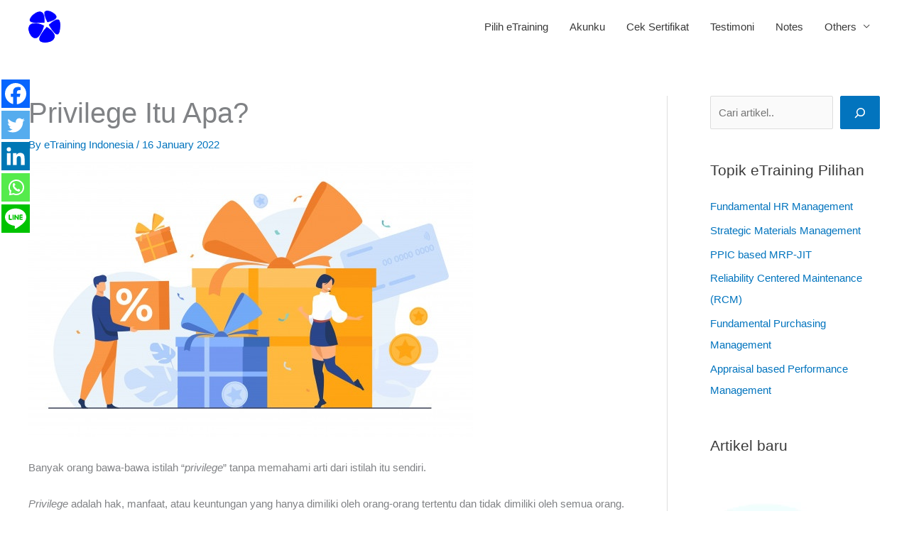

--- FILE ---
content_type: text/html; charset=UTF-8
request_url: https://blog.etraining.id/privilege-itu-apa/
body_size: 15020
content:
<!DOCTYPE html><html lang="en-US"><head><script data-no-optimize="1">var litespeed_docref=sessionStorage.getItem("litespeed_docref");litespeed_docref&&(Object.defineProperty(document,"referrer",{get:function(){return litespeed_docref}}),sessionStorage.removeItem("litespeed_docref"));</script> <meta charset="UTF-8"><meta name="viewport" content="width=device-width, initial-scale=1"><link rel="profile" href="https://gmpg.org/xfn/11"><title>Privilege Itu Apa? | Blog eTraining.id</title>
 <script data-cfasync="false" data-pagespeed-no-defer>var gtm4wp_datalayer_name = "dataLayer";
	var dataLayer = dataLayer || [];

	const gtm4wp_scrollerscript_debugmode         = false;
	const gtm4wp_scrollerscript_callbacktime      = 100;
	const gtm4wp_scrollerscript_readerlocation    = 150;
	const gtm4wp_scrollerscript_contentelementid  = "content";
	const gtm4wp_scrollerscript_scannertime       = 60;</script> <link rel="canonical" href="https://blog.etraining.id/privilege-itu-apa/" /><meta name="description" content="Banyak orang bawa&#x2d;bawa istilah &ldquo;privilege&rdquo; tanpa memahami arti dari istilah itu sendiri. Privilege adalah hak, manfaat, atau keuntungan yang hanya dimiliki oleh&#8230;" /><meta property="og:type" content="article" /><meta property="og:locale" content="en_US" /><meta property="og:site_name" content="Blog eTraining.id" /><meta property="og:title" content="Privilege Itu Apa?" /><meta property="og:description" content="Banyak orang bawa&#x2d;bawa istilah &ldquo;privilege&rdquo; tanpa memahami arti dari istilah itu sendiri. Privilege adalah hak, manfaat, atau keuntungan yang hanya dimiliki oleh orang&#x2d;orang tertentu dan tidak dimiliki&#8230;" /><meta property="og:url" content="https://blog.etraining.id/privilege-itu-apa/" /><meta property="og:image" content="https://blog.etraining.id/wp-content/uploads/2022/01/privilige-itu-apa.jpg" /><meta property="og:image:width" content="626" /><meta property="og:image:height" content="391" /><meta property="article:published_time" content="2022-01-16T13:09:25+00:00" /><meta property="article:modified_time" content="2022-01-16T13:09:27+00:00" /><meta property="article:author" content="https://www.facebook.com/etraining.id" /><meta property="article:publisher" content="https://www.facebook.com/etraining.id" /><meta name="twitter:card" content="summary_large_image" /><meta name="twitter:site" content="@PT_Integra" /><meta name="twitter:creator" content="@PT_Integra" /><meta name="twitter:title" content="Privilege Itu Apa?" /><meta name="twitter:description" content="Banyak orang bawa&#x2d;bawa istilah &ldquo;privilege&rdquo; tanpa memahami arti dari istilah itu sendiri. Privilege adalah hak, manfaat, atau keuntungan yang hanya dimiliki oleh orang&#x2d;orang tertentu dan tidak dimiliki&#8230;" /><meta name="twitter:image" content="https://blog.etraining.id/wp-content/uploads/2022/01/privilige-itu-apa.jpg" /><meta name="google-site-verification" content="bvsIEo8OefqumIblBoUmWk3fo7aaWB_d0IRLQb6lUOw" /><meta name="msvalidate.01" content="44B1B0E76699D154D1A6A3436E488EA2" /><meta name="yandex-verification" content="c1b8246440e23a9f" /><meta name="p:domain_verify" content="b1552118a1bae3fcd03e56c4c5ddb4f5" /> <script type="application/ld+json">{"@context":"https://schema.org","@graph":[{"@type":"WebSite","@id":"https://blog.etraining.id/#/schema/WebSite","url":"https://blog.etraining.id/","name":"Blog eTraining.id","alternateName":"eTraining Indonesia","description":"Kumpulan Artikel eTraining Indonesia","inLanguage":"en-US","potentialAction":{"@type":"SearchAction","target":{"@type":"EntryPoint","urlTemplate":"https://blog.etraining.id/search/{search_term_string}/"},"query-input":"required name=search_term_string"},"publisher":{"@type":"Organization","@id":"https://blog.etraining.id/#/schema/Organization","name":"eTraining Indonesia","url":"https://blog.etraining.id/","sameAs":["https://www.facebook.com/etraining.id","https://twitter.com/PT_Integra","https://www.instagram.com/etraining.id/","https://www.linkedin.com/company/etraining-idx/","https://www.pinterest.com/etrainingid/"],"logo":{"@type":"ImageObject","url":"https://blog.etraining.id/wp-content/uploads/2019/05/Logo-site-icons.png","contentUrl":"https://blog.etraining.id/wp-content/uploads/2019/05/Logo-site-icons.png","width":512,"height":512}}},{"@type":"WebPage","@id":"https://blog.etraining.id/privilege-itu-apa/","url":"https://blog.etraining.id/privilege-itu-apa/","name":"Privilege Itu Apa? | Blog eTraining.id","description":"Banyak orang bawa&#x2d;bawa istilah &ldquo;privilege&rdquo; tanpa memahami arti dari istilah itu sendiri. Privilege adalah hak, manfaat, atau keuntungan yang hanya dimiliki oleh&#8230;","inLanguage":"en-US","isPartOf":{"@id":"https://blog.etraining.id/#/schema/WebSite"},"breadcrumb":{"@type":"BreadcrumbList","@id":"https://blog.etraining.id/#/schema/BreadcrumbList","itemListElement":[{"@type":"ListItem","position":1,"item":"https://blog.etraining.id/","name":"Blog eTraining.id"},{"@type":"ListItem","position":2,"item":"https://blog.etraining.id/category/renungan/","name":"Category: Renungan"},{"@type":"ListItem","position":3,"name":"Privilege Itu Apa?"}]},"potentialAction":{"@type":"ReadAction","target":"https://blog.etraining.id/privilege-itu-apa/"},"datePublished":"2022-01-16T13:09:25+00:00","dateModified":"2022-01-16T13:09:27+00:00","author":{"@type":"Person","@id":"https://blog.etraining.id/#/schema/Person/68797f1b1d226eb43852d1507a6be79b","name":"eTraining Indonesia","sameAs":"https://twitter.com/PT_Integra"}}]}</script> <link rel='dns-prefetch' href='//fonts.googleapis.com' /><link rel="alternate" type="application/rss+xml" title="Blog eTraining Indonesia &raquo; Feed" href="https://blog.etraining.id/feed/" /><link rel="alternate" type="application/rss+xml" title="Blog eTraining Indonesia &raquo; Comments Feed" href="https://blog.etraining.id/comments/feed/" /><link rel="alternate" type="application/rss+xml" title="Blog eTraining Indonesia &raquo; Privilege Itu Apa? Comments Feed" href="https://blog.etraining.id/privilege-itu-apa/feed/" /><link data-optimized="2" rel="stylesheet" href="https://blog.etraining.id/wp-content/litespeed/css/f959191610ba5a2393d18f9ff8fff553.css?ver=0aa0a" /><!--[if IE]> <script src="https://blog.etraining.id/wp-content/themes/astra/assets/js/minified/flexibility.min.js?ver=4.11.9" id="astra-flexibility-js"></script> <script id="astra-flexibility-js-after">flexibility(document.documentElement);</script> <![endif]--> <script type="litespeed/javascript" data-src="https://blog.etraining.id/wp-includes/js/jquery/jquery.min.js?ver=3.7.1" id="jquery-core-js"></script> <link rel="https://api.w.org/" href="https://blog.etraining.id/wp-json/" /><link rel="alternate" title="JSON" type="application/json" href="https://blog.etraining.id/wp-json/wp/v2/posts/940" /><link rel="EditURI" type="application/rsd+xml" title="RSD" href="https://blog.etraining.id/xmlrpc.php?rsd" /><link rel="alternate" title="oEmbed (JSON)" type="application/json+oembed" href="https://blog.etraining.id/wp-json/oembed/1.0/embed?url=https%3A%2F%2Fblog.etraining.id%2Fprivilege-itu-apa%2F" /><link rel="alternate" title="oEmbed (XML)" type="text/xml+oembed" href="https://blog.etraining.id/wp-json/oembed/1.0/embed?url=https%3A%2F%2Fblog.etraining.id%2Fprivilege-itu-apa%2F&#038;format=xml" />
 <script type="litespeed/javascript" data-src="https://pagead2.googlesyndication.com/pagead/js/adsbygoogle.js?client=ca-pub-9540577463128983"
     crossorigin="anonymous"></script>  <script data-cfasync="false" data-pagespeed-no-defer>var dataLayer_content = {"siteID":0,"siteName":"","pageTitle":"Privilege Itu Apa? | Blog eTraining.id","pagePostType":"post","pagePostType2":"single-post","pageCategory":["renungan"],"pageAttributes":["riffa-sancati"],"browserName":"","browserVersion":"","browserEngineName":"","browserEngineVersion":"","osName":"","osVersion":"","deviceType":"bot","deviceManufacturer":"","deviceModel":""};
	dataLayer.push( dataLayer_content );</script> <script data-cfasync="false" data-pagespeed-no-defer>(function(w,d,s,l,i){w[l]=w[l]||[];w[l].push({'gtm.start':
new Date().getTime(),event:'gtm.js'});var f=d.getElementsByTagName(s)[0],
j=d.createElement(s),dl=l!='dataLayer'?'&l='+l:'';j.async=true;j.src=
'//www.googletagmanager.com/gtm.js?id='+i+dl;f.parentNode.insertBefore(j,f);
})(window,document,'script','dataLayer','GTM-5M4KBRQ');</script> <link rel="pingback" href="https://blog.etraining.id/xmlrpc.php"><link rel="icon" href="https://blog.etraining.id/wp-content/uploads/2019/05/cropped-Logo-site-icons-32x32.png" sizes="32x32" /><link rel="icon" href="https://blog.etraining.id/wp-content/uploads/2019/05/cropped-Logo-site-icons-192x192.png" sizes="192x192" /><link rel="apple-touch-icon" href="https://blog.etraining.id/wp-content/uploads/2019/05/cropped-Logo-site-icons-180x180.png" /><meta name="msapplication-TileImage" content="https://blog.etraining.id/wp-content/uploads/2019/05/cropped-Logo-site-icons-270x270.png" /></head><body itemtype='https://schema.org/Blog' itemscope='itemscope' class="wp-singular post-template-default single single-post postid-940 single-format-standard wp-custom-logo wp-theme-astra ast-desktop ast-plain-container ast-right-sidebar astra-4.11.9 ast-header-custom-item-inside ast-blog-single-style-1 ast-single-post ast-mobile-inherit-site-logo ast-inherit-site-logo-transparent ast-normal-title-enabled"><a
class="skip-link screen-reader-text"
href="#content"
title="Skip to content">
Skip to content</a><div
class="hfeed site" id="page"><header
class="site-header ast-primary-submenu-animation-fade header-main-layout-1 ast-primary-menu-enabled ast-hide-custom-menu-mobile ast-menu-toggle-icon ast-mobile-header-inline" id="masthead" itemtype="https://schema.org/WPHeader" itemscope="itemscope" itemid="#masthead"		><div class="main-header-bar-wrap"><div class="main-header-bar"><div class="ast-container"><div class="ast-flex main-header-container"><div class="site-branding"><div
class="ast-site-identity" itemtype="https://schema.org/Organization" itemscope="itemscope"			>
<span class="site-logo-img"><a href="https://blog.etraining.id/" class="custom-logo-link" rel="home"><img data-lazyloaded="1" src="[data-uri]" width="45" height="45" data-src="https://blog.etraining.id/wp-content/uploads/2019/05/Logo-eTraining-pict-min2.png" class="custom-logo" alt="Logo eTraining.id" decoding="async" /></a></span></div></div><div class="ast-mobile-menu-buttons"><div class="ast-button-wrap">
<button type="button" class="menu-toggle main-header-menu-toggle  ast-mobile-menu-buttons-minimal "  aria-controls='primary-menu' aria-expanded='false'>
<span class="screen-reader-text">Main Menu</span>
<span class="ast-icon icon-menu-bars"><span class="menu-toggle-icon"></span></span>							</button></div></div><div class="ast-main-header-bar-alignment"><div class="main-header-bar-navigation"><nav class="site-navigation ast-flex-grow-1 navigation-accessibility" id="primary-site-navigation" aria-label="Site Navigation" itemtype="https://schema.org/SiteNavigationElement" itemscope="itemscope"><div class="main-navigation"><ul id="primary-menu" class="main-header-menu ast-menu-shadow ast-nav-menu ast-flex ast-justify-content-flex-end  submenu-with-border astra-menu-animation-fade "><li id="menu-item-413" class="menu-item menu-item-type-custom menu-item-object-custom menu-item-413"><a href="https://my.etraining.id/kursus-online/" class="menu-link">Pilih eTraining</a></li><li id="menu-item-414" class="menu-item menu-item-type-custom menu-item-object-custom menu-item-414"><a href="https://my.etraining.id/akun/" class="menu-link">Akunku</a></li><li id="menu-item-415" class="menu-item menu-item-type-custom menu-item-object-custom menu-item-415"><a href="https://etraining.id/cek-sertifikat/" class="menu-link">Cek Sertifikat</a></li><li id="menu-item-416" class="menu-item menu-item-type-custom menu-item-object-custom menu-item-416"><a href="https://etraining.id/testimoni-di-linkedin/" class="menu-link">Testimoni</a></li><li id="menu-item-1041" class="menu-item menu-item-type-custom menu-item-object-custom menu-item-1041"><a href="https://etraining.id/notes/" class="menu-link">Notes</a></li><li id="menu-item-417" class="menu-item menu-item-type-custom menu-item-object-custom menu-item-has-children menu-item-417"><a aria-expanded="false" href="#" class="menu-link">Others</a><button class="ast-menu-toggle" aria-expanded="false" aria-label="Toggle menu"><span class="screen-reader-text">Menu Toggle</span><span class="ast-icon icon-arrow"></span></button><ul class="sub-menu"><li id="menu-item-557" class="menu-item menu-item-type-custom menu-item-object-custom menu-item-557"><a href="https://my.etraining.id/afiliasi/" class="menu-link">Afiliasi</a></li><li id="menu-item-419" class="menu-item menu-item-type-custom menu-item-object-custom menu-item-419"><a href="https://etraining.id/manuals/" class="menu-link">Manuals</a></li><li id="menu-item-420" class="menu-item menu-item-type-custom menu-item-object-custom menu-item-420"><a href="https://etraining.id/faq/" class="menu-link">FAQ</a></li><li id="menu-item-422" class="menu-item menu-item-type-custom menu-item-object-custom menu-item-home menu-item-422"><a href="https://blog.etraining.id/" class="menu-link">Blog</a></li><li id="menu-item-423" class="menu-item menu-item-type-custom menu-item-object-custom menu-item-423"><a href="https://etraining.id/lowongan-kerja" class="menu-link">Info LoKer</a></li></ul></li></ul></div></nav></div></div></div></div></div></div></header><div id="content" class="site-content"><div class="ast-container"><div id="primary" class="content-area primary"><main id="main" class="site-main"><article
class="post-940 post type-post status-publish format-standard has-post-thumbnail hentry category-renungan tag-riffa-sancati ast-article-single" id="post-940" itemtype="https://schema.org/CreativeWork" itemscope="itemscope"><div class="ast-post-format- single-layout-1"><header class="entry-header "><h1 class="entry-title" itemprop="headline">Privilege Itu Apa?</h1><div class="entry-meta">By <span class="posted-by vcard author" itemtype="https://schema.org/Person" itemscope="itemscope" itemprop="author">			<a title="View all posts by eTraining Indonesia"
href="https://blog.etraining.id/author/pemilik/" rel="author"
class="url fn n" itemprop="url"				>
<span
class="author-name" itemprop="name"				>
eTraining Indonesia			</span>
</a>
</span>/ <span class="posted-on"><span class="published" itemprop="datePublished"> 16 January 2022 </span></span></div><div class="post-thumb-img-content post-thumb"><img data-lazyloaded="1" src="[data-uri]" width="626" height="391" data-src="https://blog.etraining.id/wp-content/uploads/2022/01/privilige-itu-apa.jpg" class="attachment-large size-large wp-post-image" alt="" itemprop="image" decoding="async" data-srcset="https://blog.etraining.id/wp-content/uploads/2022/01/privilige-itu-apa.jpg 626w, https://blog.etraining.id/wp-content/uploads/2022/01/privilige-itu-apa-300x187.jpg 300w, https://blog.etraining.id/wp-content/uploads/2022/01/privilige-itu-apa-350x219.jpg 350w" data-sizes="(max-width: 626px) 100vw, 626px" /></div></header><div class="entry-content clear"
itemprop="text"	><p>Banyak orang bawa-bawa istilah “<em>privilege</em>” tanpa memahami arti dari istilah itu sendiri.</p><p><em>Privilege </em>adalah hak, manfaat, atau keuntungan yang hanya dimiliki oleh orang-orang tertentu dan tidak dimiliki oleh semua orang.</p><p>Jadi sebetulnya <em>privilege </em>itu nggak harus selalu sesuatu yang merupakan warisan orang tua. Kita juga bisa kok berusaha menciptakan <em>privilege </em>untuk diri kita sendiri.</p><p>Misalnya soal dapat tawaran kerja dari orang-orang yang terkesan dengan performa kita di waktu yang lalu. Hal itu adalah <em>privilege </em>yang lahir dari kerja keras kita sendiri. Jadi kata siapa kita harus punya orang tua kaya raya hanya untuk bisa punya koneksi?</p> <script type="litespeed/javascript" data-src="https://pagead2.googlesyndication.com/pagead/js/adsbygoogle.js?client=ca-pub-9540577463128983" crossorigin="anonymous"></script> <ins class="adsbygoogle" style="display:block; text-align:center;" data-ad-layout="in-article" data-ad-format="fluid" data-ad-client="ca-pub-9540577463128983" data-ad-slot="5716212256"></ins> <script type="litespeed/javascript">(adsbygoogle=window.adsbygoogle||[]).push({})</script> <div style="height:15px" aria-hidden="true" class="wp-block-spacer"></div><div class="wp-block-senff-sticky-block" data-topspace="0" data-cfa="true" data-minwidth="0" data-maxwidth="99999" data-pushup="" data-zindex="1"></div><p>Kemudian banyak di antara kita yang nggak sadar bahwa bisa mengenyam pendidikan hingga bangku perguruan tinggi atau hal sederhana seperti bisa memiliki ponsel lengkap dengan paket datanya itu juga merupakan <em>privilege </em>yang tidak dimiliki semua orang.</p><p>Namun sayangnya, tidak semua orang yang memiliki <em>privilege </em>menyadari dan memanfaatkan <em>privilege </em>mereka dengan baik. Itulah sebabnya ada lulusan perguruan tinggi yang bisa sukses berkarier, tapi ada juga yang kariernya biasa-biasa saja. Sama halnya dengan ponsel. Ada yang bisa dapat uang menggunakan ponselnya, ada juga yang tidak.</p><p><strong>Jadi berhentilah meributkan soal <em>privilege </em>yang tidak kita miliki! </strong>Lebih baik kita berusaha untuk menciptakan privilege untuk diri kita sendiri menggunakan segala sesuatu yang sudah kita miliki di hari ini.</p><p><em>Keep fighting for your future, great people!</em></p><p>Penulis : Riffa Sancati &gt; https://www.linkedin.com/in/riffa-sancati-60527b9a/</p><hr class="wp-block-separator has-text-color has-ast-global-color-0-color has-alpha-channel-opacity has-ast-global-color-0-background-color has-background is-style-dots"/><p><strong>By the way,</strong>&nbsp;kalau perlu kursus untuk upgrade skill, bisa ke&nbsp;<a rel="noreferrer noopener" href="https://www.coursera.org/" target="_blank">Coursera</a>&nbsp;atau&nbsp;<a href="https://etraining.id/sertifikasi-kompetensi/" target="_blank" rel="noreferrer noopener">eTraining Indonesia</a>. Keduanya memberi sertifikat yang&nbsp;<em>recognized</em>&nbsp;di dunia industri.</p> <script type="litespeed/javascript" data-src="https://pagead2.googlesyndication.com/pagead/js/adsbygoogle.js?client=ca-pub-9540577463128983" crossorigin="anonymous"></script> <ins class="adsbygoogle" style="display:block; text-align:center;" data-ad-layout="in-article" data-ad-format="fluid" data-ad-client="ca-pub-9540577463128983" data-ad-slot="8588823888"></ins> <script type="litespeed/javascript">(adsbygoogle=window.adsbygoogle||[]).push({})</script> <hr class="wp-block-separator has-text-color has-ast-global-color-0-color has-css-opacity has-ast-global-color-0-background-color has-background is-style-wide"/><div class="wp-block-group alignfull has-text-color has-background is-layout-flow wp-block-group-is-layout-flow" style="background-color:#ffffff;color:#000000"><div class="wp-block-group__inner-container"><div style="height:64px" aria-hidden="true" class="wp-block-spacer"></div><p class="has-text-align-center has-medium-font-size" style="line-height:.9"><strong>DAPATKAN SERTIFIKAT KOMPETENSI</strong></p><h2 class="has-text-align-center wp-block-heading" id="schedule-a-visit" style="font-size:59px;line-height:1.15"><strong>Perbesar Peluang Karir dan Kerja</strong></h2><p class="has-text-align-center has-medium-font-size">&#8220;Seseorang itu diterima kerja / dipromosikan karena skills, dan disukai atau tidak disukai lingkungan kerja karena attitude.&#8221;</p><div class="wp-block-buttons is-horizontal is-content-justification-center is-layout-flex wp-container-core-buttons-is-layout-03627597 wp-block-buttons-is-layout-flex"><div class="wp-block-button has-custom-width wp-block-button__width-75"><a class="wp-block-button__link has-ast-global-color-0-background-color has-text-color has-background" href="https://my.etraining.id/login/?utm_source=HalBlog&amp;utm_medium=Gratisan&amp;utm_content=Blog&amp;utm_campaign=Organik" style="border-radius:5px;color:#ffffff" target="_blank" rel="noreferrer noopener">Klik disini</a></div></div><div style="height:64px" aria-hidden="true" class="wp-block-spacer"></div></div></div><hr class="wp-block-separator has-text-color has-ast-global-color-0-color has-css-opacity has-ast-global-color-0-background-color has-background is-style-wide"/> <script type="litespeed/javascript" data-src="https://pagead2.googlesyndication.com/pagead/js/adsbygoogle.js?client=ca-pub-9540577463128983" crossorigin="anonymous"></script> <ins class="adsbygoogle" style="display:block" data-ad-format="autorelaxed" data-ad-client="ca-pub-9540577463128983" data-ad-slot="2487870847"></ins> <script type="litespeed/javascript">(adsbygoogle=window.adsbygoogle||[]).push({})</script> <amp-ad width="100vw" height="320" type="adsense" data-ad-client="ca-pub-9540577463128983" data-ad-slot="2487870847" data-auto-format="mcrspv" data-full-width=""><div overflow=""></div>
</amp-ad><div class='the_champ_sharing_container the_champ_vertical_sharing the_champ_hide_sharing the_champ_bottom_sharing' style='width:44px;left: -10px;top: 100px;-webkit-box-shadow:none;box-shadow:none;' data-super-socializer-href="https://blog.etraining.id/privilege-itu-apa/"><div class="the_champ_sharing_ul"><a aria-label="Facebook" class="the_champ_facebook" href="https://www.facebook.com/sharer/sharer.php?u=https%3A%2F%2Fblog.etraining.id%2Fprivilege-itu-apa%2F" title="Facebook" rel="nofollow noopener" target="_blank" style="font-size:24px!important;box-shadow:none;display:inline-block;vertical-align:middle"><span class="the_champ_svg" style="background-color:#0765FE;width:40px;height:40px;margin:0;display:inline-block;opacity:1;float:left;font-size:24px;box-shadow:none;display:inline-block;font-size:16px;padding:0 4px;vertical-align:middle;background-repeat:repeat;overflow:hidden;padding:0;cursor:pointer;box-sizing:content-box"><svg style="display:block;" focusable="false" aria-hidden="true" xmlns="http://www.w3.org/2000/svg" width="100%" height="100%" viewBox="0 0 32 32"><path fill="#fff" d="M28 16c0-6.627-5.373-12-12-12S4 9.373 4 16c0 5.628 3.875 10.35 9.101 11.647v-7.98h-2.474V16H13.1v-1.58c0-4.085 1.849-5.978 5.859-5.978.76 0 2.072.15 2.608.298v3.325c-.283-.03-.775-.045-1.386-.045-1.967 0-2.728.745-2.728 2.683V16h3.92l-.673 3.667h-3.247v8.245C23.395 27.195 28 22.135 28 16Z"></path></svg></span></a><a aria-label="Twitter" class="the_champ_button_twitter" href="https://twitter.com/intent/tweet?text=Privilege%20Itu%20Apa%3F&url=https%3A%2F%2Fblog.etraining.id%2Fprivilege-itu-apa%2F" title="Twitter" rel="nofollow noopener" target="_blank" style="font-size:24px!important;box-shadow:none;display:inline-block;vertical-align:middle"><span class="the_champ_svg the_champ_s__default the_champ_s_twitter" style="background-color:#55acee;width:40px;height:40px;margin:0;display:inline-block;opacity:1;float:left;font-size:24px;box-shadow:none;display:inline-block;font-size:16px;padding:0 4px;vertical-align:middle;background-repeat:repeat;overflow:hidden;padding:0;cursor:pointer;box-sizing:content-box"><svg style="display:block;" focusable="false" aria-hidden="true" xmlns="http://www.w3.org/2000/svg" width="100%" height="100%" viewBox="-4 -4 39 39"><path d="M28 8.557a9.913 9.913 0 0 1-2.828.775 4.93 4.93 0 0 0 2.166-2.725 9.738 9.738 0 0 1-3.13 1.194 4.92 4.92 0 0 0-3.593-1.55 4.924 4.924 0 0 0-4.794 6.049c-4.09-.21-7.72-2.17-10.15-5.15a4.942 4.942 0 0 0-.665 2.477c0 1.71.87 3.214 2.19 4.1a4.968 4.968 0 0 1-2.23-.616v.06c0 2.39 1.7 4.38 3.952 4.83-.414.115-.85.174-1.297.174-.318 0-.626-.03-.928-.086a4.935 4.935 0 0 0 4.6 3.42 9.893 9.893 0 0 1-6.114 2.107c-.398 0-.79-.023-1.175-.068a13.953 13.953 0 0 0 7.55 2.213c9.056 0 14.01-7.507 14.01-14.013 0-.213-.005-.426-.015-.637.96-.695 1.795-1.56 2.455-2.55z" fill="#fff"></path></svg></span></a><a aria-label="Linkedin" class="the_champ_button_linkedin" href="https://www.linkedin.com/sharing/share-offsite/?url=https%3A%2F%2Fblog.etraining.id%2Fprivilege-itu-apa%2F" title="Linkedin" rel="nofollow noopener" target="_blank" style="font-size:24px!important;box-shadow:none;display:inline-block;vertical-align:middle"><span class="the_champ_svg the_champ_s__default the_champ_s_linkedin" style="background-color:#0077b5;width:40px;height:40px;margin:0;display:inline-block;opacity:1;float:left;font-size:24px;box-shadow:none;display:inline-block;font-size:16px;padding:0 4px;vertical-align:middle;background-repeat:repeat;overflow:hidden;padding:0;cursor:pointer;box-sizing:content-box"><svg style="display:block;" focusable="false" aria-hidden="true" xmlns="http://www.w3.org/2000/svg" width="100%" height="100%" viewBox="0 0 32 32"><path d="M6.227 12.61h4.19v13.48h-4.19V12.61zm2.095-6.7a2.43 2.43 0 0 1 0 4.86c-1.344 0-2.428-1.09-2.428-2.43s1.084-2.43 2.428-2.43m4.72 6.7h4.02v1.84h.058c.56-1.058 1.927-2.176 3.965-2.176 4.238 0 5.02 2.792 5.02 6.42v7.395h-4.183v-6.56c0-1.564-.03-3.574-2.178-3.574-2.18 0-2.514 1.7-2.514 3.46v6.668h-4.187V12.61z" fill="#fff"></path></svg></span></a><a aria-label="Whatsapp" class="the_champ_whatsapp" href="https://api.whatsapp.com/send?text=Privilege%20Itu%20Apa%3F https%3A%2F%2Fblog.etraining.id%2Fprivilege-itu-apa%2F" title="Whatsapp" rel="nofollow noopener" target="_blank" style="font-size:24px!important;box-shadow:none;display:inline-block;vertical-align:middle"><span class="the_champ_svg" style="background-color:#55eb4c;width:40px;height:40px;margin:0;display:inline-block;opacity:1;float:left;font-size:24px;box-shadow:none;display:inline-block;font-size:16px;padding:0 4px;vertical-align:middle;background-repeat:repeat;overflow:hidden;padding:0;cursor:pointer;box-sizing:content-box"><svg style="display:block;" focusable="false" aria-hidden="true" xmlns="http://www.w3.org/2000/svg" width="100%" height="100%" viewBox="-6 -5 40 40"><path class="the_champ_svg_stroke the_champ_no_fill" stroke="#fff" stroke-width="2" fill="none" d="M 11.579798566743314 24.396926207859085 A 10 10 0 1 0 6.808479557110079 20.73576436351046"></path><path d="M 7 19 l -1 6 l 6 -1" class="the_champ_no_fill the_champ_svg_stroke" stroke="#fff" stroke-width="2" fill="none"></path><path d="M 10 10 q -1 8 8 11 c 5 -1 0 -6 -1 -3 q -4 -3 -5 -5 c 4 -2 -1 -5 -1 -4" fill="#fff"></path></svg></span></a><a aria-label="Line" class="the_champ_button_line" href="https://social-plugins.line.me/lineit/share?url=https%3A%2F%2Fblog.etraining.id%2Fprivilege-itu-apa%2F" title="Line" rel="nofollow noopener" target="_blank" style="font-size:24px!important;box-shadow:none;display:inline-block;vertical-align:middle"><span class="the_champ_svg the_champ_s__default the_champ_s_line" style="background-color:#00c300;width:40px;height:40px;margin:0;display:inline-block;opacity:1;float:left;font-size:24px;box-shadow:none;display:inline-block;font-size:16px;padding:0 4px;vertical-align:middle;background-repeat:repeat;overflow:hidden;padding:0;cursor:pointer;box-sizing:content-box"><svg style="display:block;" focusable="false" aria-hidden="true" xmlns="http://www.w3.org/2000/svg" width="100%" height="100%" viewBox="0 0 32 32"><path fill="#fff" d="M28 14.304c0-5.37-5.384-9.738-12-9.738S4 8.936 4 14.304c0 4.814 4.27 8.846 10.035 9.608.39.084.923.258 1.058.592.122.303.08.778.04 1.084l-.172 1.028c-.05.303-.24 1.187 1.04.647s6.91-4.07 9.43-6.968c1.737-1.905 2.57-3.842 2.57-5.99zM11.302 17.5H8.918c-.347 0-.63-.283-.63-.63V12.1c0-.346.283-.628.63-.628.348 0 .63.283.63.63v4.14h1.754c.35 0 .63.28.63.628 0 .347-.282.63-.63.63zm2.467-.63c0 .347-.284.628-.63.628-.348 0-.63-.282-.63-.63V12.1c0-.347.282-.63.63-.63.346 0 .63.284.63.63v4.77zm5.74 0c0 .27-.175.51-.433.596-.065.02-.132.032-.2.032-.195 0-.384-.094-.502-.25l-2.443-3.33v2.95c0 .35-.282.63-.63.63-.347 0-.63-.282-.63-.63V12.1c0-.27.174-.51.43-.597.066-.02.134-.033.2-.033.197 0 .386.094.503.252l2.444 3.328V12.1c0-.347.282-.63.63-.63.346 0 .63.284.63.63v4.77zm3.855-3.014c.348 0 .63.282.63.63 0 .346-.282.628-.63.628H21.61v1.126h1.755c.348 0 .63.282.63.63 0 .347-.282.628-.63.628H20.98c-.345 0-.628-.282-.628-.63v-4.766c0-.346.283-.628.63-.628h2.384c.348 0 .63.283.63.63 0 .346-.282.628-.63.628h-1.754v1.126h1.754z"/></svg></span></a></div></div></div></div></article><nav class="navigation post-navigation" aria-label="Posts"><div class="nav-links"><div class="nav-previous"><a title="Jangan Mudah Percaya Omongan Orang" href="https://blog.etraining.id/jangan-mudah-percaya-omongan-orang/" rel="prev"><span class="ast-left-arrow" aria-hidden="true">&larr;</span> Previous Post</a></div><div class="nav-next"><a title="Sabar dengan Proses" href="https://blog.etraining.id/sabar-dengan-proses/" rel="next">Next Post <span class="ast-right-arrow" aria-hidden="true">&rarr;</span></a></div></div></nav></main></div><div class="widget-area secondary" id="secondary" itemtype="https://schema.org/WPSideBar" itemscope="itemscope"><div class="sidebar-main" ><aside id="block-6" class="widget widget_block widget_search"><form role="search" method="get" action="https://blog.etraining.id/" class="wp-block-search__button-inside wp-block-search__icon-button wp-block-search"    ><label class="wp-block-search__label screen-reader-text" for="wp-block-search__input-1" >Search</label><div class="wp-block-search__inside-wrapper " ><input class="wp-block-search__input" id="wp-block-search__input-1" placeholder="Cari artikel.." value="" type="search" name="s" required /><button aria-label="Search" class="wp-block-search__button has-icon wp-element-button" type="submit" ><svg class="search-icon" viewBox="0 0 24 24" width="24" height="24">
<path d="M13 5c-3.3 0-6 2.7-6 6 0 1.4.5 2.7 1.3 3.7l-3.8 3.8 1.1 1.1 3.8-3.8c1 .8 2.3 1.3 3.7 1.3 3.3 0 6-2.7 6-6S16.3 5 13 5zm0 10.5c-2.5 0-4.5-2-4.5-4.5s2-4.5 4.5-4.5 4.5 2 4.5 4.5-2 4.5-4.5 4.5z"></path>
</svg></button></div></form></aside><aside id="nav_menu-2" class="widget widget_nav_menu"><h2 class="widget-title">Topik eTraining Pilihan</h2><nav class="menu-topik-etraining-pilihan-container" aria-label="Topik eTraining Pilihan"><ul id="menu-topik-etraining-pilihan" class="menu"><li id="menu-item-701" class="menu-item menu-item-type-custom menu-item-object-custom menu-item-701"><a href="https://my.etraining.id/online-training/fundamental-hr-management/" class="menu-link">Fundamental HR Management</a></li><li id="menu-item-357" class="menu-item menu-item-type-custom menu-item-object-custom menu-item-357"><a href="https://my.etraining.id/online-training/strategic-materials-management/" class="menu-link">Strategic Materials Management</a></li><li id="menu-item-366" class="menu-item menu-item-type-custom menu-item-object-custom menu-item-366"><a href="https://my.etraining.id/online-training/ppic-based-mrp-jit/" class="menu-link">PPIC based MRP-JIT</a></li><li id="menu-item-358" class="menu-item menu-item-type-custom menu-item-object-custom menu-item-358"><a href="https://my.etraining.id/online-training/reliability-centered-maintenance-rcm/" class="menu-link">Reliability Centered Maintenance (RCM)</a></li><li id="menu-item-359" class="menu-item menu-item-type-custom menu-item-object-custom menu-item-359"><a href="https://my.etraining.id/online-training/fundamental-purchasing-management/" class="menu-link">Fundamental Purchasing Management</a></li><li id="menu-item-360" class="menu-item menu-item-type-custom menu-item-object-custom menu-item-360"><a href="https://my.etraining.id/online-training/appraisal-based-performance-management/" class="menu-link">Appraisal based Performance Management</a></li></ul></nav></aside><aside id="block-5" class="widget widget_block"><h4 class="wp-block-heading">Artikel baru</h4></aside><aside id="block-4" class="widget widget_block widget_recent_entries"><ul class="wp-block-latest-posts__list wp-block-latest-posts"><li><div class="wp-block-latest-posts__featured-image"><a href="https://blog.etraining.id/ada-apa-dengan-hrd/" aria-label="Ada apa dengan HRD?"><img data-lazyloaded="1" src="[data-uri]" loading="lazy" decoding="async" width="150" height="150" data-src="https://blog.etraining.id/wp-content/uploads/2022/09/Ada-apa-dengan-HRD-150x150.webp" class="attachment-thumbnail size-thumbnail wp-post-image" alt="" style="" /></a></div><a class="wp-block-latest-posts__post-title" href="https://blog.etraining.id/ada-apa-dengan-hrd/">Ada apa dengan HRD?</a></li><li><div class="wp-block-latest-posts__featured-image"><a href="https://blog.etraining.id/ah-kamu-kan-masih-muda/" aria-label="Ah, Kamu Kan Masih Muda!"><img data-lazyloaded="1" src="[data-uri]" loading="lazy" decoding="async" width="150" height="150" data-src="https://blog.etraining.id/wp-content/uploads/2022/09/Ah-Kamu-Kan-Masih-Muda-150x150.webp" class="attachment-thumbnail size-thumbnail wp-post-image" alt="" style="" /></a></div><a class="wp-block-latest-posts__post-title" href="https://blog.etraining.id/ah-kamu-kan-masih-muda/">Ah, Kamu Kan Masih Muda!</a></li><li><div class="wp-block-latest-posts__featured-image"><a href="https://blog.etraining.id/contoh-fixed-mindset/" aria-label="Contoh Fixed Mindset"><img data-lazyloaded="1" src="[data-uri]" loading="lazy" decoding="async" width="150" height="150" data-src="https://blog.etraining.id/wp-content/uploads/2022/09/Contoh-Fixed-Mindset-150x150.webp" class="attachment-thumbnail size-thumbnail wp-post-image" alt="" style="" /></a></div><a class="wp-block-latest-posts__post-title" href="https://blog.etraining.id/contoh-fixed-mindset/">Contoh Fixed Mindset</a></li><li><div class="wp-block-latest-posts__featured-image"><a href="https://blog.etraining.id/belum-juga-keterima-kerja-sudah-coba-5-cara-berikut/" aria-label="Belum juga keterima kerja? Sudah coba 5 cara berikut?"><img data-lazyloaded="1" src="[data-uri]" loading="lazy" decoding="async" width="150" height="150" data-src="https://blog.etraining.id/wp-content/uploads/2022/08/Belum-juga-keterima-kerja-Sudah-coba-5-cara-berikut-150x150.jpg" class="attachment-thumbnail size-thumbnail wp-post-image" alt="" style="" /></a></div><a class="wp-block-latest-posts__post-title" href="https://blog.etraining.id/belum-juga-keterima-kerja-sudah-coba-5-cara-berikut/">Belum juga keterima kerja? Sudah coba 5 cara berikut?</a></li><li><div class="wp-block-latest-posts__featured-image"><a href="https://blog.etraining.id/dari-sopir-ke-assessor-bnsp/" aria-label="Dari Sopir ke Assessor BNSP"><img data-lazyloaded="1" src="[data-uri]" loading="lazy" decoding="async" width="150" height="150" data-src="https://blog.etraining.id/wp-content/uploads/2022/08/Dari-Sopir-ke-Assessor-BNSP-150x150.jpg" class="attachment-thumbnail size-thumbnail wp-post-image" alt="" style="" /></a></div><a class="wp-block-latest-posts__post-title" href="https://blog.etraining.id/dari-sopir-ke-assessor-bnsp/">Dari Sopir ke Assessor BNSP</a></li></ul></aside><aside id="block-3" class="widget widget_block"><div><script type="litespeed/javascript" data-src="https://pagead2.googlesyndication.com/pagead/js/adsbygoogle.js?client=ca-pub-9540577463128983" crossorigin="anonymous"></script><br>
<br>
<ins class="adsbygoogle" style="display:block" data-ad-client="ca-pub-9540577463128983" data-ad-slot="8716515078" data-ad-format="auto" data-full-width-responsive="true"></ins><br> <script type="litespeed/javascript"><br/>(adsbygoogle=window.adsbygoogle||[]).push({});<br/></script></div></aside></div></div></div></div><footer
class="site-footer" id="colophon" itemtype="https://schema.org/WPFooter" itemscope="itemscope" itemid="#colophon"		><div class="ast-small-footer footer-sml-layout-2"><div class="ast-footer-overlay"><div class="ast-container"><div class="ast-small-footer-wrap" ><div class="ast-row ast-flex"><div class="ast-small-footer-section ast-small-footer-section-1 ast-small-footer-section-equally ast-col-md-6" >
<img data-lazyloaded="1" src="[data-uri]" data-src="https://etraining.id/wp-content/uploads/2019/05/Logo-eTraining-Putih-300x300.png" alt="Logo Integra white" width="55" height="55" />
<br>
<strong>eTraining Indonesia</strong>
<br>
Training Online Pertama di Indonesia<br>
a <em>subsidiary company</em> of PT. Integra Solusi Dinamika.
<br><br><strong>Head Office :</strong> Graha Pena suite 1608, Jln. A. Yani no. 88, Surabaya 60234.<br><strong>Operational :</strong> Jln. Kapt. Suwandak no 49, Lumajang 67313<br></div><div class="ast-small-footer-section ast-small-footer-section-2 ast-small-footer-section-equally ast-col-md-6" >
Telp. / <abbr title="SMS kami selama jam kerja">SMS</abbr> / <abbr title="Hubungi kami melalui WhatsApp">WhatsApp</abbr> : 0888 0498 4828<br>Email : <a href="/cdn-cgi/l/email-protection" class="__cf_email__" data-cfemail="ccadbcada7adaeadbe8ca9b8beada5a2a5a2abe2a5a8">[email&#160;protected]</a>
<br>Jam kerja : senin s/d jumat, pkl. 08.00 s/d 16.00 WIB.<br><br><strong>Secured &amp; Verified by :</strong><br>
<a href="https://transparencyreport.google.com/safe-browsing/search?url=etraining.id"><img data-lazyloaded="1" src="[data-uri]" data-src="https://etraining.id/wp-content/uploads/2018/01/g-seal.png" alt="Google SafeBrowsing Passed" width="128" height="59" /></a><img data-lazyloaded="1" src="[data-uri]" data-src="https://etraining.id/wp-content/uploads/2018/01/le-logo-standard-300x248.png" alt="logo lets encrypt" width="72" height="59" /><img data-lazyloaded="1" src="[data-uri]" data-src="https://etraining.id/wp-content/uploads/2018/01/comodo_secure_113x59_transp.png" alt="comodo secure sign" width="106" height="55" /><br><a href="https://my.etraining.id/terms">Terms and Conditions</a> | <a href="https://my.etraining.id/privacy">Privacy Policy</a><br>Copyright © 2012 - 2026 eTraining Indonesia | <a href="https://etraining.id">eTraining.id</a></div></div></div></div></div></div></footer></div> <script data-cfasync="false" src="/cdn-cgi/scripts/5c5dd728/cloudflare-static/email-decode.min.js"></script><script type="speculationrules">{"prefetch":[{"source":"document","where":{"and":[{"href_matches":"\/*"},{"not":{"href_matches":["\/wp-*.php","\/wp-admin\/*","\/wp-content\/uploads\/*","\/wp-content\/*","\/wp-content\/plugins\/*","\/wp-content\/themes\/astra\/*","\/*\\?(.+)"]}},{"not":{"selector_matches":"a[rel~=\"nofollow\"]"}},{"not":{"selector_matches":".no-prefetch, .no-prefetch a"}}]},"eagerness":"conservative"}]}</script> 
<amp-auto-ads type="adsense"
data-ad-client="ca-pub-9540577463128983">
</amp-auto-ads><noscript><iframe data-lazyloaded="1" src="about:blank" data-litespeed-src="https://www.googletagmanager.com/ns.html?id=GTM-5M4KBRQ" height="0" width="0" style="display:none;visibility:hidden" aria-hidden="true"></iframe></noscript>
 <script data-no-optimize="1">window.lazyLoadOptions=Object.assign({},{threshold:300},window.lazyLoadOptions||{});!function(t,e){"object"==typeof exports&&"undefined"!=typeof module?module.exports=e():"function"==typeof define&&define.amd?define(e):(t="undefined"!=typeof globalThis?globalThis:t||self).LazyLoad=e()}(this,function(){"use strict";function e(){return(e=Object.assign||function(t){for(var e=1;e<arguments.length;e++){var n,a=arguments[e];for(n in a)Object.prototype.hasOwnProperty.call(a,n)&&(t[n]=a[n])}return t}).apply(this,arguments)}function o(t){return e({},at,t)}function l(t,e){return t.getAttribute(gt+e)}function c(t){return l(t,vt)}function s(t,e){return function(t,e,n){e=gt+e;null!==n?t.setAttribute(e,n):t.removeAttribute(e)}(t,vt,e)}function i(t){return s(t,null),0}function r(t){return null===c(t)}function u(t){return c(t)===_t}function d(t,e,n,a){t&&(void 0===a?void 0===n?t(e):t(e,n):t(e,n,a))}function f(t,e){et?t.classList.add(e):t.className+=(t.className?" ":"")+e}function _(t,e){et?t.classList.remove(e):t.className=t.className.replace(new RegExp("(^|\\s+)"+e+"(\\s+|$)")," ").replace(/^\s+/,"").replace(/\s+$/,"")}function g(t){return t.llTempImage}function v(t,e){!e||(e=e._observer)&&e.unobserve(t)}function b(t,e){t&&(t.loadingCount+=e)}function p(t,e){t&&(t.toLoadCount=e)}function n(t){for(var e,n=[],a=0;e=t.children[a];a+=1)"SOURCE"===e.tagName&&n.push(e);return n}function h(t,e){(t=t.parentNode)&&"PICTURE"===t.tagName&&n(t).forEach(e)}function a(t,e){n(t).forEach(e)}function m(t){return!!t[lt]}function E(t){return t[lt]}function I(t){return delete t[lt]}function y(e,t){var n;m(e)||(n={},t.forEach(function(t){n[t]=e.getAttribute(t)}),e[lt]=n)}function L(a,t){var o;m(a)&&(o=E(a),t.forEach(function(t){var e,n;e=a,(t=o[n=t])?e.setAttribute(n,t):e.removeAttribute(n)}))}function k(t,e,n){f(t,e.class_loading),s(t,st),n&&(b(n,1),d(e.callback_loading,t,n))}function A(t,e,n){n&&t.setAttribute(e,n)}function O(t,e){A(t,rt,l(t,e.data_sizes)),A(t,it,l(t,e.data_srcset)),A(t,ot,l(t,e.data_src))}function w(t,e,n){var a=l(t,e.data_bg_multi),o=l(t,e.data_bg_multi_hidpi);(a=nt&&o?o:a)&&(t.style.backgroundImage=a,n=n,f(t=t,(e=e).class_applied),s(t,dt),n&&(e.unobserve_completed&&v(t,e),d(e.callback_applied,t,n)))}function x(t,e){!e||0<e.loadingCount||0<e.toLoadCount||d(t.callback_finish,e)}function M(t,e,n){t.addEventListener(e,n),t.llEvLisnrs[e]=n}function N(t){return!!t.llEvLisnrs}function z(t){if(N(t)){var e,n,a=t.llEvLisnrs;for(e in a){var o=a[e];n=e,o=o,t.removeEventListener(n,o)}delete t.llEvLisnrs}}function C(t,e,n){var a;delete t.llTempImage,b(n,-1),(a=n)&&--a.toLoadCount,_(t,e.class_loading),e.unobserve_completed&&v(t,n)}function R(i,r,c){var l=g(i)||i;N(l)||function(t,e,n){N(t)||(t.llEvLisnrs={});var a="VIDEO"===t.tagName?"loadeddata":"load";M(t,a,e),M(t,"error",n)}(l,function(t){var e,n,a,o;n=r,a=c,o=u(e=i),C(e,n,a),f(e,n.class_loaded),s(e,ut),d(n.callback_loaded,e,a),o||x(n,a),z(l)},function(t){var e,n,a,o;n=r,a=c,o=u(e=i),C(e,n,a),f(e,n.class_error),s(e,ft),d(n.callback_error,e,a),o||x(n,a),z(l)})}function T(t,e,n){var a,o,i,r,c;t.llTempImage=document.createElement("IMG"),R(t,e,n),m(c=t)||(c[lt]={backgroundImage:c.style.backgroundImage}),i=n,r=l(a=t,(o=e).data_bg),c=l(a,o.data_bg_hidpi),(r=nt&&c?c:r)&&(a.style.backgroundImage='url("'.concat(r,'")'),g(a).setAttribute(ot,r),k(a,o,i)),w(t,e,n)}function G(t,e,n){var a;R(t,e,n),a=e,e=n,(t=Et[(n=t).tagName])&&(t(n,a),k(n,a,e))}function D(t,e,n){var a;a=t,(-1<It.indexOf(a.tagName)?G:T)(t,e,n)}function S(t,e,n){var a;t.setAttribute("loading","lazy"),R(t,e,n),a=e,(e=Et[(n=t).tagName])&&e(n,a),s(t,_t)}function V(t){t.removeAttribute(ot),t.removeAttribute(it),t.removeAttribute(rt)}function j(t){h(t,function(t){L(t,mt)}),L(t,mt)}function F(t){var e;(e=yt[t.tagName])?e(t):m(e=t)&&(t=E(e),e.style.backgroundImage=t.backgroundImage)}function P(t,e){var n;F(t),n=e,r(e=t)||u(e)||(_(e,n.class_entered),_(e,n.class_exited),_(e,n.class_applied),_(e,n.class_loading),_(e,n.class_loaded),_(e,n.class_error)),i(t),I(t)}function U(t,e,n,a){var o;n.cancel_on_exit&&(c(t)!==st||"IMG"===t.tagName&&(z(t),h(o=t,function(t){V(t)}),V(o),j(t),_(t,n.class_loading),b(a,-1),i(t),d(n.callback_cancel,t,e,a)))}function $(t,e,n,a){var o,i,r=(i=t,0<=bt.indexOf(c(i)));s(t,"entered"),f(t,n.class_entered),_(t,n.class_exited),o=t,i=a,n.unobserve_entered&&v(o,i),d(n.callback_enter,t,e,a),r||D(t,n,a)}function q(t){return t.use_native&&"loading"in HTMLImageElement.prototype}function H(t,o,i){t.forEach(function(t){return(a=t).isIntersecting||0<a.intersectionRatio?$(t.target,t,o,i):(e=t.target,n=t,a=o,t=i,void(r(e)||(f(e,a.class_exited),U(e,n,a,t),d(a.callback_exit,e,n,t))));var e,n,a})}function B(e,n){var t;tt&&!q(e)&&(n._observer=new IntersectionObserver(function(t){H(t,e,n)},{root:(t=e).container===document?null:t.container,rootMargin:t.thresholds||t.threshold+"px"}))}function J(t){return Array.prototype.slice.call(t)}function K(t){return t.container.querySelectorAll(t.elements_selector)}function Q(t){return c(t)===ft}function W(t,e){return e=t||K(e),J(e).filter(r)}function X(e,t){var n;(n=K(e),J(n).filter(Q)).forEach(function(t){_(t,e.class_error),i(t)}),t.update()}function t(t,e){var n,a,t=o(t);this._settings=t,this.loadingCount=0,B(t,this),n=t,a=this,Y&&window.addEventListener("online",function(){X(n,a)}),this.update(e)}var Y="undefined"!=typeof window,Z=Y&&!("onscroll"in window)||"undefined"!=typeof navigator&&/(gle|ing|ro)bot|crawl|spider/i.test(navigator.userAgent),tt=Y&&"IntersectionObserver"in window,et=Y&&"classList"in document.createElement("p"),nt=Y&&1<window.devicePixelRatio,at={elements_selector:".lazy",container:Z||Y?document:null,threshold:300,thresholds:null,data_src:"src",data_srcset:"srcset",data_sizes:"sizes",data_bg:"bg",data_bg_hidpi:"bg-hidpi",data_bg_multi:"bg-multi",data_bg_multi_hidpi:"bg-multi-hidpi",data_poster:"poster",class_applied:"applied",class_loading:"litespeed-loading",class_loaded:"litespeed-loaded",class_error:"error",class_entered:"entered",class_exited:"exited",unobserve_completed:!0,unobserve_entered:!1,cancel_on_exit:!0,callback_enter:null,callback_exit:null,callback_applied:null,callback_loading:null,callback_loaded:null,callback_error:null,callback_finish:null,callback_cancel:null,use_native:!1},ot="src",it="srcset",rt="sizes",ct="poster",lt="llOriginalAttrs",st="loading",ut="loaded",dt="applied",ft="error",_t="native",gt="data-",vt="ll-status",bt=[st,ut,dt,ft],pt=[ot],ht=[ot,ct],mt=[ot,it,rt],Et={IMG:function(t,e){h(t,function(t){y(t,mt),O(t,e)}),y(t,mt),O(t,e)},IFRAME:function(t,e){y(t,pt),A(t,ot,l(t,e.data_src))},VIDEO:function(t,e){a(t,function(t){y(t,pt),A(t,ot,l(t,e.data_src))}),y(t,ht),A(t,ct,l(t,e.data_poster)),A(t,ot,l(t,e.data_src)),t.load()}},It=["IMG","IFRAME","VIDEO"],yt={IMG:j,IFRAME:function(t){L(t,pt)},VIDEO:function(t){a(t,function(t){L(t,pt)}),L(t,ht),t.load()}},Lt=["IMG","IFRAME","VIDEO"];return t.prototype={update:function(t){var e,n,a,o=this._settings,i=W(t,o);{if(p(this,i.length),!Z&&tt)return q(o)?(e=o,n=this,i.forEach(function(t){-1!==Lt.indexOf(t.tagName)&&S(t,e,n)}),void p(n,0)):(t=this._observer,o=i,t.disconnect(),a=t,void o.forEach(function(t){a.observe(t)}));this.loadAll(i)}},destroy:function(){this._observer&&this._observer.disconnect(),K(this._settings).forEach(function(t){I(t)}),delete this._observer,delete this._settings,delete this.loadingCount,delete this.toLoadCount},loadAll:function(t){var e=this,n=this._settings;W(t,n).forEach(function(t){v(t,e),D(t,n,e)})},restoreAll:function(){var e=this._settings;K(e).forEach(function(t){P(t,e)})}},t.load=function(t,e){e=o(e);D(t,e)},t.resetStatus=function(t){i(t)},t}),function(t,e){"use strict";function n(){e.body.classList.add("litespeed_lazyloaded")}function a(){console.log("[LiteSpeed] Start Lazy Load"),o=new LazyLoad(Object.assign({},t.lazyLoadOptions||{},{elements_selector:"[data-lazyloaded]",callback_finish:n})),i=function(){o.update()},t.MutationObserver&&new MutationObserver(i).observe(e.documentElement,{childList:!0,subtree:!0,attributes:!0})}var o,i;t.addEventListener?t.addEventListener("load",a,!1):t.attachEvent("onload",a)}(window,document);</script><script data-no-optimize="1">window.litespeed_ui_events=window.litespeed_ui_events||["mouseover","click","keydown","wheel","touchmove","touchstart"];var urlCreator=window.URL||window.webkitURL;function litespeed_load_delayed_js_force(){console.log("[LiteSpeed] Start Load JS Delayed"),litespeed_ui_events.forEach(e=>{window.removeEventListener(e,litespeed_load_delayed_js_force,{passive:!0})}),document.querySelectorAll("iframe[data-litespeed-src]").forEach(e=>{e.setAttribute("src",e.getAttribute("data-litespeed-src"))}),"loading"==document.readyState?window.addEventListener("DOMContentLoaded",litespeed_load_delayed_js):litespeed_load_delayed_js()}litespeed_ui_events.forEach(e=>{window.addEventListener(e,litespeed_load_delayed_js_force,{passive:!0})});async function litespeed_load_delayed_js(){let t=[];for(var d in document.querySelectorAll('script[type="litespeed/javascript"]').forEach(e=>{t.push(e)}),t)await new Promise(e=>litespeed_load_one(t[d],e));document.dispatchEvent(new Event("DOMContentLiteSpeedLoaded")),window.dispatchEvent(new Event("DOMContentLiteSpeedLoaded"))}function litespeed_load_one(t,e){console.log("[LiteSpeed] Load ",t);var d=document.createElement("script");d.addEventListener("load",e),d.addEventListener("error",e),t.getAttributeNames().forEach(e=>{"type"!=e&&d.setAttribute("data-src"==e?"src":e,t.getAttribute(e))});let a=!(d.type="text/javascript");!d.src&&t.textContent&&(d.src=litespeed_inline2src(t.textContent),a=!0),t.after(d),t.remove(),a&&e()}function litespeed_inline2src(t){try{var d=urlCreator.createObjectURL(new Blob([t.replace(/^(?:<!--)?(.*?)(?:-->)?$/gm,"$1")],{type:"text/javascript"}))}catch(e){d="data:text/javascript;base64,"+btoa(t.replace(/^(?:<!--)?(.*?)(?:-->)?$/gm,"$1"))}return d}</script><script data-no-optimize="1">var litespeed_vary=document.cookie.replace(/(?:(?:^|.*;\s*)_lscache_vary\s*\=\s*([^;]*).*$)|^.*$/,"");litespeed_vary||fetch("/wp-content/plugins/litespeed-cache/guest.vary.php",{method:"POST",cache:"no-cache",redirect:"follow"}).then(e=>e.json()).then(e=>{console.log(e),e.hasOwnProperty("reload")&&"yes"==e.reload&&(sessionStorage.setItem("litespeed_docref",document.referrer),window.location.reload(!0))});</script><script data-optimized="1" type="litespeed/javascript" data-src="https://blog.etraining.id/wp-content/litespeed/js/01f9fffea587bbb9eee4751a25086253.js?ver=0aa0a"></script><script defer src="https://static.cloudflareinsights.com/beacon.min.js/vcd15cbe7772f49c399c6a5babf22c1241717689176015" integrity="sha512-ZpsOmlRQV6y907TI0dKBHq9Md29nnaEIPlkf84rnaERnq6zvWvPUqr2ft8M1aS28oN72PdrCzSjY4U6VaAw1EQ==" data-cf-beacon='{"version":"2024.11.0","token":"b7f3fe8154f14c319345f875a4e9508f","r":1,"server_timing":{"name":{"cfCacheStatus":true,"cfEdge":true,"cfExtPri":true,"cfL4":true,"cfOrigin":true,"cfSpeedBrain":true},"location_startswith":null}}' crossorigin="anonymous"></script>
</body></html>
<!-- Page optimized by LiteSpeed Cache @2026-01-19 13:10:15 -->

<!-- Page cached by LiteSpeed Cache 7.3.0.1 on 2026-01-19 13:10:15 -->
<!-- Guest Mode -->
<!-- QUIC.cloud UCSS in queue -->